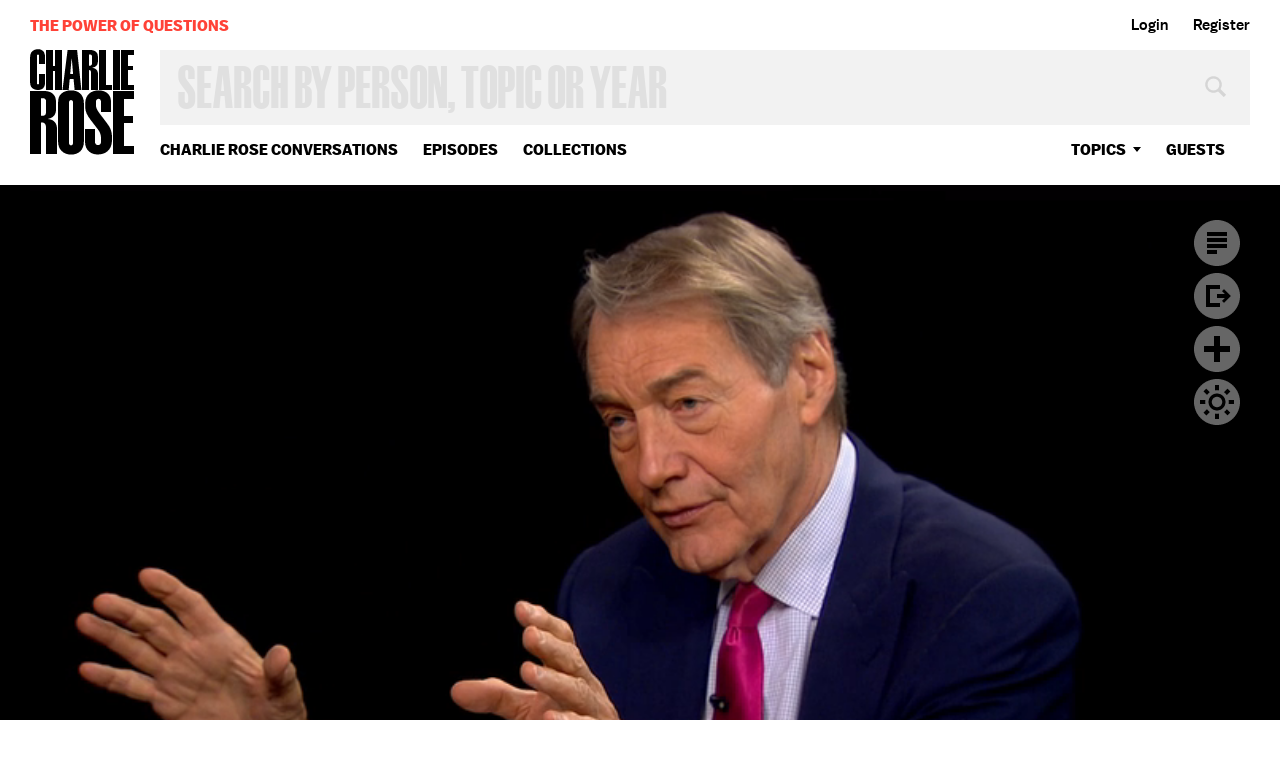

--- FILE ---
content_type: text/html; charset=utf-8
request_url: https://www.google.com/recaptcha/api2/aframe
body_size: 269
content:
<!DOCTYPE HTML><html><head><meta http-equiv="content-type" content="text/html; charset=UTF-8"></head><body><script nonce="VAHcpbA3V97GF9o8F745jQ">/** Anti-fraud and anti-abuse applications only. See google.com/recaptcha */ try{var clients={'sodar':'https://pagead2.googlesyndication.com/pagead/sodar?'};window.addEventListener("message",function(a){try{if(a.source===window.parent){var b=JSON.parse(a.data);var c=clients[b['id']];if(c){var d=document.createElement('img');d.src=c+b['params']+'&rc='+(localStorage.getItem("rc::a")?sessionStorage.getItem("rc::b"):"");window.document.body.appendChild(d);sessionStorage.setItem("rc::e",parseInt(sessionStorage.getItem("rc::e")||0)+1);localStorage.setItem("rc::h",'1766943320303');}}}catch(b){}});window.parent.postMessage("_grecaptcha_ready", "*");}catch(b){}</script></body></html>

--- FILE ---
content_type: text/vtt
request_url: https://charlie-p-2ac84d7056ca7f9d.s3.amazonaws.com/clips/subtitles/000/028/920/original/1HYTQGT_002.vtt?1556809212
body_size: 18406
content:
WEBVTT

1
00:00:00.000 --> 00:00:01.901
Tell me where it is that people like you

2
00:00:01.901 --> 00:00:05.000
sit around, and they think about the future, and they say,

3
00:00:05.000 --> 00:00:07.367
we know this is gonna be big, artificial intelligence,

4
00:00:07.367 --> 00:00:11.167
we know virtual reality has lots of possibilities, what else?

5
00:00:11.167 --> 00:00:12.667
So, I'll do two.

6
00:00:12.667 --> 00:00:15.834
A classic for Silicon Valley is thinking about still networks

7
00:00:15.834 --> 00:00:16.968
and marketplaces.

8
00:00:16.968 --> 00:00:19.267
So, early this year, I invested essentially in Uber

9
00:00:19.267 --> 00:00:20.801
for small trucking.

10
00:00:20.801 --> 00:00:22.133
It's called Convoy.

11
00:00:22.133 --> 00:00:25.300
You know, how do you enable people to be productive and how

12
00:00:25.300 --> 00:00:27.868
do you facilitate essentially a truck network the way that

13
00:00:27.868 --> 00:00:31.501
you have like a car network like Uber or Lyft or whatnot.

14
00:00:31.501 --> 00:00:32.667
And we look at those.

15
00:00:32.667 --> 00:00:36.434
Those are still classic because it's how do you design

16
00:00:36.434 --> 00:00:38.200
and improve human ecosystems and those are

17
00:00:38.200 --> 00:00:39.968
still very interesting.

18
00:00:39.968 --> 00:00:43.133
The other one is one of the things that has been -- there

19
00:00:43.133 --> 00:00:46.701
have been more -- moonshots might not be quite the right

20
00:00:46.701 --> 00:00:51.334
word especially with Elon opening up tickets to Mars.

21
00:00:51.334 --> 00:00:52.567
Awesome.

22
00:00:52.567 --> 00:00:55.167
But, for example, there is a number of fusion companies that

23
00:00:55.167 --> 00:00:58.634
are being invested in where those fusion companies are like,

24
00:00:58.634 --> 00:01:01.834
maybe -- because if we can solve fusion, climate change

25
00:01:01.834 --> 00:01:06.934
is a part of, you know, Gates' Breakthrough Energy Coalition,

26
00:01:06.934 --> 00:01:09.434
and, so, there is a lot of focus on that and actually, in fact,

27
00:01:09.434 --> 00:01:12.601
here is a way to think about how Silicon Valley is,

28
00:01:12.601 --> 00:01:14.734
and fusion is just new.

29
00:01:14.734 --> 00:01:18.033
Talk a little bit about, too, this idea of

30
00:01:18.033 --> 00:01:22.567
sensors because, two big words, everything we've been talking

31
00:01:22.567 --> 00:01:26.267
about, one is data, and the other is sensors.

32
00:01:26.267 --> 00:01:27.534
One leads you to the other.

33
00:01:27.534 --> 00:01:28.267
Yes, exactly.

34
00:01:28.267 --> 00:01:32.701
So what happens, part of what makes artificial intelligence

35
00:01:32.701 --> 00:01:35.801
and a lot of the software happen is you say we have all this

36
00:01:35.801 --> 00:01:38.501
electronic data, some of it is contributed to people,

37
00:01:38.501 --> 00:01:40.901
but also, we now have sensors all over the place.

38
00:01:40.901 --> 00:01:45.167
Our mobile phones carry, where are we, cameras,

39
00:01:45.167 --> 00:01:46.868
audio mics, et cetera.

40
00:01:46.868 --> 00:01:48.834
Sensors are now becoming cheap everywhere.

41
00:01:48.834 --> 00:01:51.400
I actually think it's a good idea to say that we should

42
00:01:51.400 --> 00:01:54.601
actually do what the British do in London and say have cameras

43
00:01:54.601 --> 00:01:55.567
on all the public streets.

44
00:01:55.567 --> 00:01:57.033
I think that's a good idea.

45
00:01:57.033 --> 00:01:59.234
I think, yes, people worry about privacy and so forth,

46
00:01:59.234 --> 00:02:03.434
but safety, security, ability to respond to things, those kind of

47
00:02:03.434 --> 00:02:08.067
things I think are good and all of that, then, makes that data

48
00:02:08.067 --> 00:02:10.501
electronically available which means we can do good things

49
00:02:10.501 --> 00:02:11.501
with it, right?

50
00:02:11.501 --> 00:02:15.267
So, for example, like we're working through what are very

51
00:02:15.267 --> 00:02:19.434
important privacy issues -- not we, the industry --

52
00:02:19.434 --> 00:02:20.868
on medical information.

53
00:02:20.868 --> 00:02:24.667
For example, if we can put in all of this cancer information

54
00:02:24.667 --> 00:02:29.567
and we can study outcomes and remedies and genetics with it,

55
00:02:29.567 --> 00:02:33.300
we might today be able to make -- just today's technology be

56
00:02:33.300 --> 00:02:36.334
able to make great inroads into cancer just by having a large

57
00:02:36.334 --> 00:02:41.334
data set saying this genome with this kind of therapeutic

58
00:02:41.334 --> 00:02:44.300
that works and that works consistently, so that's how

59
00:02:44.300 --> 00:02:46.300
we should prescribe when we have that kind of genome.

60
00:02:46.300 --> 00:02:47.767
That's what Watson does, in part.

61
00:02:47.767 --> 00:02:48.868
Yes, absolutely.

62
00:02:48.868 --> 00:02:50.601
Yeah, and very successfully.

63
00:02:50.601 --> 00:02:57.868
When you take all these kinds of things and -- is there anything

64
00:02:57.868 --> 00:02:59.901
about this that worries you?

65
00:02:59.901 --> 00:03:04.033
Can you say to us, I'm a technologist, I'm a venture

66
00:03:04.033 --> 00:03:09.300
capitalist, I'm an entrepreneur and I, therefore, see all the

67
00:03:09.300 --> 00:03:13.734
big ideas that are coming down the pike, and I look at what the

68
00:03:13.734 --> 00:03:17.133
extension of those big ideas are, and here are a couple of

69
00:03:17.133 --> 00:03:19.100
things that worry me, whether it's privacy,

70
00:03:19.100 --> 00:03:21.767
whether it's, you know.

71
00:03:21.767 --> 00:03:24.868
So broadly, like many of my folks in

72
00:03:24.868 --> 00:03:26.968
Silicon Valley, I'm a techno utopian.

73
00:03:26.968 --> 00:03:30.200
I do think that technology leads to progress.

74
00:03:30.200 --> 00:03:32.567
Now, it can have -- there can be a lot of pain

75
00:03:32.567 --> 00:03:33.868
sorting it out, right?

76
00:03:33.868 --> 00:03:36.167
So, it's not that it is 100 percent, anything that can

77
00:03:36.167 --> 00:03:38.133
happen technologically is good, is not the case,

78
00:03:38.133 --> 00:03:40.501
that's foolishness.

79
00:03:40.501 --> 00:03:42.634
Our notions of privacy change.

80
00:03:42.634 --> 00:03:46.501
Like if someone described you Facebook before it existed,

81
00:03:46.501 --> 00:03:48.734
you would've thought, oh, that seems like an awful invasion of

82
00:03:48.734 --> 00:03:52.634
privacy and yet over a billion people every day are using this,

83
00:03:52.634 --> 00:03:55.067
sharing experience and pictures.

84
00:03:55.067 --> 00:03:58.200
That being said, what I think it's key is to actually surface

85
00:03:58.200 --> 00:04:01.334
the issues, to pay attention to them, and then try to navigate

86
00:04:01.334 --> 00:04:03.868
the technology to get most of the benefits.

87
00:04:03.868 --> 00:04:07.534
It's like, you know, people have always been worried about

88
00:04:07.534 --> 00:04:10.267
the industrial revolution, manufacturing revolution.

89
00:04:10.267 --> 00:04:11.033
Information revolution.

90
00:04:11.033 --> 00:04:11.968
Information revolution.

91
00:04:11.968 --> 00:04:13.734
They're always worried about the down sides.

92
00:04:13.734 --> 00:04:15.100
They should be.

93
00:04:15.100 --> 00:04:18.000
It's not wrong to be worried about it.

94
00:04:18.000 --> 00:04:22.968
But if we look back on our own history, we go, we're a lot

95
00:04:22.968 --> 00:04:26.901
better off when we deploy those revolutions and we figure out

96
00:04:26.901 --> 00:04:31.300
how to make humanity better, and we change things, like we do

97
00:04:31.300 --> 00:04:34.167
an industrial revolution and we put in child labor laws.

98
00:04:34.167 --> 00:04:36.367
You know, there are things that are really important to say,

99
00:04:36.367 --> 00:04:39.300
okay, let's make sure that this is -- I think we need to solve

100
00:04:39.300 --> 00:04:42.667
privacy, I think we need to solve, you know, kind of privacy

101
00:04:42.667 --> 00:04:47.067
of medical data and that kind of thing, but if we can get all of

102
00:04:47.067 --> 00:04:50.701
the medical data in some kind of computationally accessible way,

103
00:04:50.701 --> 00:04:54.868
we can live healthier lives, we can identify key diseases

104
00:04:54.868 --> 00:04:57.300
earlier, we can know therapeutics.

105
00:04:57.300 --> 00:05:00.968
Those things are important, and so broadly speaking,

106
00:05:00.968 --> 00:05:04.801
I'm a utopian, but that's not, for example, let's take one of

107
00:05:04.801 --> 00:05:08.067
the classic ones around A.I., which is, are we going to have

108
00:05:08.067 --> 00:05:11.300
great labor translation and the short answer is yes.

109
00:05:11.300 --> 00:05:13.567
And the short answer is we should be trying to

110
00:05:13.567 --> 00:05:15.234
do something about that.

111
00:05:15.234 --> 00:05:16.501
In other words, robots will be doing jobs

112
00:05:16.501 --> 00:05:17.567
that people do today?

113
00:05:17.567 --> 00:05:18.501
Exactly.

114
00:05:18.501 --> 00:05:20.434
And by the way, that's already happening with manufacturing

115
00:05:20.434 --> 00:05:22.133
lines and everything else, like, it happens.

116
00:05:22.133 --> 00:05:26.501
The thing we need to do is, as a society, help the people who

117
00:05:26.501 --> 00:05:31.567
are -- who are being shifted to find other productive ways

118
00:05:31.567 --> 00:05:34.033
of being good members of society.

119
00:05:34.033 --> 00:05:36.968
It's not we welfare, it's, no, my job here matters,

120
00:05:36.968 --> 00:05:37.968
I can do something.

121
00:05:37.968 --> 00:05:40.968
We should do that together both as entrepreneurs

122
00:05:40.968 --> 00:05:42.334
and as government.

123
00:05:42.334 --> 00:05:44.133
We should all do that.

124
00:05:44.133 --> 00:05:46.968
So, the big one will be self-driving because

125
00:05:46.968 --> 00:05:50.667
self-driving is, okay, there is millions of people who are

126
00:05:50.667 --> 00:05:54.501
employed as drivers, truckers, cars, et cetera, and as that

127
00:05:54.501 --> 00:05:57.801
changes, we need to make sure that there is a good path

128
00:05:57.801 --> 00:05:59.133
for those people for other interesting work.

129
00:05:59.133 --> 00:06:03.267
Where is the Valley, if it is at one place,

130
00:06:03.267 --> 00:06:08.267
in terms of all the controversy about the capacity to

131
00:06:08.267 --> 00:06:11.567
go in the back door of smart phones?

132
00:06:11.567 --> 00:06:13.834
So the Valley is --

133
00:06:13.834 --> 00:06:15.501
Everybody seemed to support Tim Cook

134
00:06:15.501 --> 00:06:17.334
with few exceptions.

135
00:06:17.334 --> 00:06:24.834
Yes, I am also a strong supporter of the no

136
00:06:24.834 --> 00:06:32.000
backdoor policy, or to be blunt, the way that surveillance

137
00:06:32.000 --> 00:06:34.267
should happen is through the mechanism of courts

138
00:06:34.267 --> 00:06:34.901
and warrants.

139
00:06:34.901 --> 00:06:35.634
Right.

140
00:06:35.634 --> 00:06:37.634
Which is the front door.

141
00:06:37.634 --> 00:06:40.033
Like, oh, we're looking at X.

142
00:06:40.033 --> 00:06:41.734
I think that's right from a civil liberties point of view,

143
00:06:41.734 --> 00:06:44.234
I think that's right from a global leadership point of view,

144
00:06:44.234 --> 00:06:46.667
and I also think that's right from a security point of view.

145
00:06:46.667 --> 00:06:49.367
So if you want to access somebody's smart phone

146
00:06:49.367 --> 00:06:52.167
because you think they're either planning or have done

147
00:06:52.167 --> 00:06:57.033
something awful like a terrorist act would be, then go to

148
00:06:57.033 --> 00:07:00.868
the government and get permission to open that thing.

149
00:07:00.868 --> 00:07:01.634
Yes.

150
00:07:01.634 --> 00:07:03.801
And, by the way, internationally, people

151
00:07:03.801 --> 00:07:05.067
are supportive of that, too.

152
00:07:05.067 --> 00:07:07.667
That's okay when you're doing the, oh, we have a specific

153
00:07:07.667 --> 00:07:10.133
reason and we're going through a third-party court,

154
00:07:10.133 --> 00:07:11.934
European friends and other folks,

155
00:07:11.934 --> 00:07:13.701
they understand that process.

156
00:07:13.701 --> 00:07:14.934
Is Tim Cook okay with that?

157
00:07:14.934 --> 00:07:15.534
Yes.

158
00:07:15.534 --> 00:07:16.234
Okay.

159
00:07:16.234 --> 00:07:17.100
So that's the solution.

160
00:07:17.100 --> 00:07:17.801
I think.

161
00:07:17.801 --> 00:07:19.868
Well, I don't know.

162
00:07:19.868 --> 00:07:20.901
I'm pretty sure.

163
00:07:20.901 --> 00:07:22.901
I have not talked to him specifically about it.

164
00:07:22.901 --> 00:07:27.000
And there is always this talk about,

165
00:07:27.000 --> 00:07:29.567
you know, that it's the responsibility to have a serious

166
00:07:29.567 --> 00:07:31.601
conversation about this so everybody is on board.

167
00:07:31.601 --> 00:07:33.501
They want to always agree in the end.

168
00:07:33.501 --> 00:07:34.033
Yes.

169
00:07:34.033 --> 00:07:36.000
But they need to have a conversation about this

170
00:07:36.000 --> 00:07:38.234
and it ought to be not a decision made by

171
00:07:38.234 --> 00:07:40.567
one investigative outfit or another.

172
00:07:40.567 --> 00:07:43.901
It should be a decision, whether it's congress or whether

173
00:07:43.901 --> 00:07:48.534
it's some other possibility, for understanding where the public

174
00:07:48.534 --> 00:07:49.334
-- it ought to be the public.

175
00:07:49.334 --> 00:07:50.000
Yeah.

176
00:07:50.000 --> 00:07:50.734
One of the --

177
00:07:50.734 --> 00:07:53.133
That has a role in the decision-making about

178
00:07:53.133 --> 00:07:56.434
the balance between security and freedom.

179
00:07:56.434 --> 00:07:57.100
Yes.

180
00:07:57.100 --> 00:07:58.968
But one of the things that people don't realize on

181
00:07:58.968 --> 00:08:02.734
the cell phone thing is there is security versus security.

182
00:08:02.734 --> 00:08:06.634
Most of the solutions, let's say, well, we'll give some keys

183
00:08:06.634 --> 00:08:10.000
to a company holding them or government holding them,

184
00:08:10.000 --> 00:08:12.334
make the whole thing a lot less secure.

185
00:08:12.334 --> 00:08:12.868
Right.

186
00:08:12.868 --> 00:08:13.300
Right.

187
00:08:13.300 --> 00:08:19.334
So we do want to have security, but it's not just the don't

188
00:08:19.334 --> 00:08:23.167
create, you know, master keys, it's not just the backdoor

189
00:08:23.167 --> 00:08:26.334
thing, it weakens the entire network to hacking,

190
00:08:26.334 --> 00:08:29.634
to bad state actors.

191
00:08:29.634 --> 00:08:31.701
If you get in the backdoor, then somebody else

192
00:08:31.701 --> 00:08:36.000
who does not have the same intent you do will get in the

193
00:08:36.000 --> 00:08:40.234
backdoor including people who oppose us internationally.

194
00:08:40.234 --> 00:08:43.634
We need to help on the security issue.

195
00:08:43.634 --> 00:08:46.901
I think they could get more help from us if they agreed to

196
00:08:46.901 --> 00:08:48.968
say, look, we're doing it all above board.

197
00:08:48.968 --> 00:08:52.701
Would we all, including you with all you know,

198
00:08:52.701 --> 00:08:56.667
be scared to death if we knew how much information there is

199
00:08:56.667 --> 00:08:59.200
already on the public record about us?

200
00:08:59.200 --> 00:09:02.200
And by public record, I mean this company, that company,

201
00:09:02.200 --> 00:09:07.934
this credit card and that credit card, this internet account

202
00:09:07.934 --> 00:09:10.734
and that internet, how much they know?

203
00:09:10.734 --> 00:09:14.300
I think everyone would be really startled.

204
00:09:14.300 --> 00:09:18.167
This is, like, for example, you know, there was a credit card

205
00:09:18.167 --> 00:09:21.501
company that could actually predict whether or not you were

206
00:09:21.501 --> 00:09:24.367
getting a divorce or pregnant before you knew it because

207
00:09:24.367 --> 00:09:26.434
they could track your purchases and so forth.

208
00:09:26.434 --> 00:09:28.667
It's that kind of thing where you're, like, whoa!

209
00:09:28.667 --> 00:09:31.033
That is just mind-blowing.

210
00:09:31.033 --> 00:09:35.701
But -- and, look, it is scary, yes.

211
00:09:35.701 --> 00:09:39.400
But part of what we need to do is figure out the line

212
00:09:39.400 --> 00:09:40.734
on privacy moves.

213
00:09:40.734 --> 00:09:42.567
I'm not saying we should accept everything,

214
00:09:42.567 --> 00:09:44.000
but it does move, right.

215
00:09:44.000 --> 00:09:46.534
So, for example, the fact people can take pictures of us and

216
00:09:46.534 --> 00:09:49.801
post them online now and when you're walking into the office

217
00:09:49.801 --> 00:09:51.634
somebody can do that, and that happens, and you realize

218
00:09:51.634 --> 00:09:57.400
initially it was really creepy, and now it's, ah, somebody took

219
00:09:57.400 --> 00:10:00.033
a picture of me walking into the building, okay, fine.

220
00:10:00.033 --> 00:10:00.934
I know.

221
00:10:00.934 --> 00:10:04.667
If you have the least bit of public recognition.

222
00:10:04.667 --> 00:10:05.133
Yes.

223
00:10:05.133 --> 00:10:06.634
You can be standing anywhere and somebody

224
00:10:06.634 --> 00:10:08.901
will come up, I may be talking to you, and somebody would

225
00:10:08.901 --> 00:10:11.801
walk right into where we are and click.

226
00:10:11.801 --> 00:10:12.501
Yes, exactly.

227
00:10:12.501 --> 00:10:13.901
As if that's my privilege to do this because

228
00:10:13.901 --> 00:10:15.934
I happen to have a camera and this is the world we live in.

229
00:10:15.934 --> 00:10:16.634
Yes.

230
00:10:16.634 --> 00:10:17.734
So just get over it.

231
00:10:17.734 --> 00:10:20.868
It's creepy but it's actually not threatening.

232
00:10:20.868 --> 00:10:22.234
Yeah, that's exactly right.

233
00:10:22.234 --> 00:10:23.334
Thank you so much.

234
00:10:23.334 --> 00:10:24.267
Great to see you.

235
00:10:24.267 --> 00:10:24.934
Great to see you.

236
00:10:24.934 --> 00:10:26.100
Reid Hoffman of Linkedln.

237
00:10:26.100 --> 00:10:28.100
Back in a moment.



--- FILE ---
content_type: text/vtt
request_url: https://charlie-p-2ac84d7056ca7f9d.s3.amazonaws.com/clips/subtitles/000/028/920/original/1HYTQGT_002.vtt?1556809212
body_size: 18406
content:
WEBVTT

1
00:00:00.000 --> 00:00:01.901
Tell me where it is that people like you

2
00:00:01.901 --> 00:00:05.000
sit around, and they think about the future, and they say,

3
00:00:05.000 --> 00:00:07.367
we know this is gonna be big, artificial intelligence,

4
00:00:07.367 --> 00:00:11.167
we know virtual reality has lots of possibilities, what else?

5
00:00:11.167 --> 00:00:12.667
So, I'll do two.

6
00:00:12.667 --> 00:00:15.834
A classic for Silicon Valley is thinking about still networks

7
00:00:15.834 --> 00:00:16.968
and marketplaces.

8
00:00:16.968 --> 00:00:19.267
So, early this year, I invested essentially in Uber

9
00:00:19.267 --> 00:00:20.801
for small trucking.

10
00:00:20.801 --> 00:00:22.133
It's called Convoy.

11
00:00:22.133 --> 00:00:25.300
You know, how do you enable people to be productive and how

12
00:00:25.300 --> 00:00:27.868
do you facilitate essentially a truck network the way that

13
00:00:27.868 --> 00:00:31.501
you have like a car network like Uber or Lyft or whatnot.

14
00:00:31.501 --> 00:00:32.667
And we look at those.

15
00:00:32.667 --> 00:00:36.434
Those are still classic because it's how do you design

16
00:00:36.434 --> 00:00:38.200
and improve human ecosystems and those are

17
00:00:38.200 --> 00:00:39.968
still very interesting.

18
00:00:39.968 --> 00:00:43.133
The other one is one of the things that has been -- there

19
00:00:43.133 --> 00:00:46.701
have been more -- moonshots might not be quite the right

20
00:00:46.701 --> 00:00:51.334
word especially with Elon opening up tickets to Mars.

21
00:00:51.334 --> 00:00:52.567
Awesome.

22
00:00:52.567 --> 00:00:55.167
But, for example, there is a number of fusion companies that

23
00:00:55.167 --> 00:00:58.634
are being invested in where those fusion companies are like,

24
00:00:58.634 --> 00:01:01.834
maybe -- because if we can solve fusion, climate change

25
00:01:01.834 --> 00:01:06.934
is a part of, you know, Gates' Breakthrough Energy Coalition,

26
00:01:06.934 --> 00:01:09.434
and, so, there is a lot of focus on that and actually, in fact,

27
00:01:09.434 --> 00:01:12.601
here is a way to think about how Silicon Valley is,

28
00:01:12.601 --> 00:01:14.734
and fusion is just new.

29
00:01:14.734 --> 00:01:18.033
Talk a little bit about, too, this idea of

30
00:01:18.033 --> 00:01:22.567
sensors because, two big words, everything we've been talking

31
00:01:22.567 --> 00:01:26.267
about, one is data, and the other is sensors.

32
00:01:26.267 --> 00:01:27.534
One leads you to the other.

33
00:01:27.534 --> 00:01:28.267
Yes, exactly.

34
00:01:28.267 --> 00:01:32.701
So what happens, part of what makes artificial intelligence

35
00:01:32.701 --> 00:01:35.801
and a lot of the software happen is you say we have all this

36
00:01:35.801 --> 00:01:38.501
electronic data, some of it is contributed to people,

37
00:01:38.501 --> 00:01:40.901
but also, we now have sensors all over the place.

38
00:01:40.901 --> 00:01:45.167
Our mobile phones carry, where are we, cameras,

39
00:01:45.167 --> 00:01:46.868
audio mics, et cetera.

40
00:01:46.868 --> 00:01:48.834
Sensors are now becoming cheap everywhere.

41
00:01:48.834 --> 00:01:51.400
I actually think it's a good idea to say that we should

42
00:01:51.400 --> 00:01:54.601
actually do what the British do in London and say have cameras

43
00:01:54.601 --> 00:01:55.567
on all the public streets.

44
00:01:55.567 --> 00:01:57.033
I think that's a good idea.

45
00:01:57.033 --> 00:01:59.234
I think, yes, people worry about privacy and so forth,

46
00:01:59.234 --> 00:02:03.434
but safety, security, ability to respond to things, those kind of

47
00:02:03.434 --> 00:02:08.067
things I think are good and all of that, then, makes that data

48
00:02:08.067 --> 00:02:10.501
electronically available which means we can do good things

49
00:02:10.501 --> 00:02:11.501
with it, right?

50
00:02:11.501 --> 00:02:15.267
So, for example, like we're working through what are very

51
00:02:15.267 --> 00:02:19.434
important privacy issues -- not we, the industry --

52
00:02:19.434 --> 00:02:20.868
on medical information.

53
00:02:20.868 --> 00:02:24.667
For example, if we can put in all of this cancer information

54
00:02:24.667 --> 00:02:29.567
and we can study outcomes and remedies and genetics with it,

55
00:02:29.567 --> 00:02:33.300
we might today be able to make -- just today's technology be

56
00:02:33.300 --> 00:02:36.334
able to make great inroads into cancer just by having a large

57
00:02:36.334 --> 00:02:41.334
data set saying this genome with this kind of therapeutic

58
00:02:41.334 --> 00:02:44.300
that works and that works consistently, so that's how

59
00:02:44.300 --> 00:02:46.300
we should prescribe when we have that kind of genome.

60
00:02:46.300 --> 00:02:47.767
That's what Watson does, in part.

61
00:02:47.767 --> 00:02:48.868
Yes, absolutely.

62
00:02:48.868 --> 00:02:50.601
Yeah, and very successfully.

63
00:02:50.601 --> 00:02:57.868
When you take all these kinds of things and -- is there anything

64
00:02:57.868 --> 00:02:59.901
about this that worries you?

65
00:02:59.901 --> 00:03:04.033
Can you say to us, I'm a technologist, I'm a venture

66
00:03:04.033 --> 00:03:09.300
capitalist, I'm an entrepreneur and I, therefore, see all the

67
00:03:09.300 --> 00:03:13.734
big ideas that are coming down the pike, and I look at what the

68
00:03:13.734 --> 00:03:17.133
extension of those big ideas are, and here are a couple of

69
00:03:17.133 --> 00:03:19.100
things that worry me, whether it's privacy,

70
00:03:19.100 --> 00:03:21.767
whether it's, you know.

71
00:03:21.767 --> 00:03:24.868
So broadly, like many of my folks in

72
00:03:24.868 --> 00:03:26.968
Silicon Valley, I'm a techno utopian.

73
00:03:26.968 --> 00:03:30.200
I do think that technology leads to progress.

74
00:03:30.200 --> 00:03:32.567
Now, it can have -- there can be a lot of pain

75
00:03:32.567 --> 00:03:33.868
sorting it out, right?

76
00:03:33.868 --> 00:03:36.167
So, it's not that it is 100 percent, anything that can

77
00:03:36.167 --> 00:03:38.133
happen technologically is good, is not the case,

78
00:03:38.133 --> 00:03:40.501
that's foolishness.

79
00:03:40.501 --> 00:03:42.634
Our notions of privacy change.

80
00:03:42.634 --> 00:03:46.501
Like if someone described you Facebook before it existed,

81
00:03:46.501 --> 00:03:48.734
you would've thought, oh, that seems like an awful invasion of

82
00:03:48.734 --> 00:03:52.634
privacy and yet over a billion people every day are using this,

83
00:03:52.634 --> 00:03:55.067
sharing experience and pictures.

84
00:03:55.067 --> 00:03:58.200
That being said, what I think it's key is to actually surface

85
00:03:58.200 --> 00:04:01.334
the issues, to pay attention to them, and then try to navigate

86
00:04:01.334 --> 00:04:03.868
the technology to get most of the benefits.

87
00:04:03.868 --> 00:04:07.534
It's like, you know, people have always been worried about

88
00:04:07.534 --> 00:04:10.267
the industrial revolution, manufacturing revolution.

89
00:04:10.267 --> 00:04:11.033
Information revolution.

90
00:04:11.033 --> 00:04:11.968
Information revolution.

91
00:04:11.968 --> 00:04:13.734
They're always worried about the down sides.

92
00:04:13.734 --> 00:04:15.100
They should be.

93
00:04:15.100 --> 00:04:18.000
It's not wrong to be worried about it.

94
00:04:18.000 --> 00:04:22.968
But if we look back on our own history, we go, we're a lot

95
00:04:22.968 --> 00:04:26.901
better off when we deploy those revolutions and we figure out

96
00:04:26.901 --> 00:04:31.300
how to make humanity better, and we change things, like we do

97
00:04:31.300 --> 00:04:34.167
an industrial revolution and we put in child labor laws.

98
00:04:34.167 --> 00:04:36.367
You know, there are things that are really important to say,

99
00:04:36.367 --> 00:04:39.300
okay, let's make sure that this is -- I think we need to solve

100
00:04:39.300 --> 00:04:42.667
privacy, I think we need to solve, you know, kind of privacy

101
00:04:42.667 --> 00:04:47.067
of medical data and that kind of thing, but if we can get all of

102
00:04:47.067 --> 00:04:50.701
the medical data in some kind of computationally accessible way,

103
00:04:50.701 --> 00:04:54.868
we can live healthier lives, we can identify key diseases

104
00:04:54.868 --> 00:04:57.300
earlier, we can know therapeutics.

105
00:04:57.300 --> 00:05:00.968
Those things are important, and so broadly speaking,

106
00:05:00.968 --> 00:05:04.801
I'm a utopian, but that's not, for example, let's take one of

107
00:05:04.801 --> 00:05:08.067
the classic ones around A.I., which is, are we going to have

108
00:05:08.067 --> 00:05:11.300
great labor translation and the short answer is yes.

109
00:05:11.300 --> 00:05:13.567
And the short answer is we should be trying to

110
00:05:13.567 --> 00:05:15.234
do something about that.

111
00:05:15.234 --> 00:05:16.501
In other words, robots will be doing jobs

112
00:05:16.501 --> 00:05:17.567
that people do today?

113
00:05:17.567 --> 00:05:18.501
Exactly.

114
00:05:18.501 --> 00:05:20.434
And by the way, that's already happening with manufacturing

115
00:05:20.434 --> 00:05:22.133
lines and everything else, like, it happens.

116
00:05:22.133 --> 00:05:26.501
The thing we need to do is, as a society, help the people who

117
00:05:26.501 --> 00:05:31.567
are -- who are being shifted to find other productive ways

118
00:05:31.567 --> 00:05:34.033
of being good members of society.

119
00:05:34.033 --> 00:05:36.968
It's not we welfare, it's, no, my job here matters,

120
00:05:36.968 --> 00:05:37.968
I can do something.

121
00:05:37.968 --> 00:05:40.968
We should do that together both as entrepreneurs

122
00:05:40.968 --> 00:05:42.334
and as government.

123
00:05:42.334 --> 00:05:44.133
We should all do that.

124
00:05:44.133 --> 00:05:46.968
So, the big one will be self-driving because

125
00:05:46.968 --> 00:05:50.667
self-driving is, okay, there is millions of people who are

126
00:05:50.667 --> 00:05:54.501
employed as drivers, truckers, cars, et cetera, and as that

127
00:05:54.501 --> 00:05:57.801
changes, we need to make sure that there is a good path

128
00:05:57.801 --> 00:05:59.133
for those people for other interesting work.

129
00:05:59.133 --> 00:06:03.267
Where is the Valley, if it is at one place,

130
00:06:03.267 --> 00:06:08.267
in terms of all the controversy about the capacity to

131
00:06:08.267 --> 00:06:11.567
go in the back door of smart phones?

132
00:06:11.567 --> 00:06:13.834
So the Valley is --

133
00:06:13.834 --> 00:06:15.501
Everybody seemed to support Tim Cook

134
00:06:15.501 --> 00:06:17.334
with few exceptions.

135
00:06:17.334 --> 00:06:24.834
Yes, I am also a strong supporter of the no

136
00:06:24.834 --> 00:06:32.000
backdoor policy, or to be blunt, the way that surveillance

137
00:06:32.000 --> 00:06:34.267
should happen is through the mechanism of courts

138
00:06:34.267 --> 00:06:34.901
and warrants.

139
00:06:34.901 --> 00:06:35.634
Right.

140
00:06:35.634 --> 00:06:37.634
Which is the front door.

141
00:06:37.634 --> 00:06:40.033
Like, oh, we're looking at X.

142
00:06:40.033 --> 00:06:41.734
I think that's right from a civil liberties point of view,

143
00:06:41.734 --> 00:06:44.234
I think that's right from a global leadership point of view,

144
00:06:44.234 --> 00:06:46.667
and I also think that's right from a security point of view.

145
00:06:46.667 --> 00:06:49.367
So if you want to access somebody's smart phone

146
00:06:49.367 --> 00:06:52.167
because you think they're either planning or have done

147
00:06:52.167 --> 00:06:57.033
something awful like a terrorist act would be, then go to

148
00:06:57.033 --> 00:07:00.868
the government and get permission to open that thing.

149
00:07:00.868 --> 00:07:01.634
Yes.

150
00:07:01.634 --> 00:07:03.801
And, by the way, internationally, people

151
00:07:03.801 --> 00:07:05.067
are supportive of that, too.

152
00:07:05.067 --> 00:07:07.667
That's okay when you're doing the, oh, we have a specific

153
00:07:07.667 --> 00:07:10.133
reason and we're going through a third-party court,

154
00:07:10.133 --> 00:07:11.934
European friends and other folks,

155
00:07:11.934 --> 00:07:13.701
they understand that process.

156
00:07:13.701 --> 00:07:14.934
Is Tim Cook okay with that?

157
00:07:14.934 --> 00:07:15.534
Yes.

158
00:07:15.534 --> 00:07:16.234
Okay.

159
00:07:16.234 --> 00:07:17.100
So that's the solution.

160
00:07:17.100 --> 00:07:17.801
I think.

161
00:07:17.801 --> 00:07:19.868
Well, I don't know.

162
00:07:19.868 --> 00:07:20.901
I'm pretty sure.

163
00:07:20.901 --> 00:07:22.901
I have not talked to him specifically about it.

164
00:07:22.901 --> 00:07:27.000
And there is always this talk about,

165
00:07:27.000 --> 00:07:29.567
you know, that it's the responsibility to have a serious

166
00:07:29.567 --> 00:07:31.601
conversation about this so everybody is on board.

167
00:07:31.601 --> 00:07:33.501
They want to always agree in the end.

168
00:07:33.501 --> 00:07:34.033
Yes.

169
00:07:34.033 --> 00:07:36.000
But they need to have a conversation about this

170
00:07:36.000 --> 00:07:38.234
and it ought to be not a decision made by

171
00:07:38.234 --> 00:07:40.567
one investigative outfit or another.

172
00:07:40.567 --> 00:07:43.901
It should be a decision, whether it's congress or whether

173
00:07:43.901 --> 00:07:48.534
it's some other possibility, for understanding where the public

174
00:07:48.534 --> 00:07:49.334
-- it ought to be the public.

175
00:07:49.334 --> 00:07:50.000
Yeah.

176
00:07:50.000 --> 00:07:50.734
One of the --

177
00:07:50.734 --> 00:07:53.133
That has a role in the decision-making about

178
00:07:53.133 --> 00:07:56.434
the balance between security and freedom.

179
00:07:56.434 --> 00:07:57.100
Yes.

180
00:07:57.100 --> 00:07:58.968
But one of the things that people don't realize on

181
00:07:58.968 --> 00:08:02.734
the cell phone thing is there is security versus security.

182
00:08:02.734 --> 00:08:06.634
Most of the solutions, let's say, well, we'll give some keys

183
00:08:06.634 --> 00:08:10.000
to a company holding them or government holding them,

184
00:08:10.000 --> 00:08:12.334
make the whole thing a lot less secure.

185
00:08:12.334 --> 00:08:12.868
Right.

186
00:08:12.868 --> 00:08:13.300
Right.

187
00:08:13.300 --> 00:08:19.334
So we do want to have security, but it's not just the don't

188
00:08:19.334 --> 00:08:23.167
create, you know, master keys, it's not just the backdoor

189
00:08:23.167 --> 00:08:26.334
thing, it weakens the entire network to hacking,

190
00:08:26.334 --> 00:08:29.634
to bad state actors.

191
00:08:29.634 --> 00:08:31.701
If you get in the backdoor, then somebody else

192
00:08:31.701 --> 00:08:36.000
who does not have the same intent you do will get in the

193
00:08:36.000 --> 00:08:40.234
backdoor including people who oppose us internationally.

194
00:08:40.234 --> 00:08:43.634
We need to help on the security issue.

195
00:08:43.634 --> 00:08:46.901
I think they could get more help from us if they agreed to

196
00:08:46.901 --> 00:08:48.968
say, look, we're doing it all above board.

197
00:08:48.968 --> 00:08:52.701
Would we all, including you with all you know,

198
00:08:52.701 --> 00:08:56.667
be scared to death if we knew how much information there is

199
00:08:56.667 --> 00:08:59.200
already on the public record about us?

200
00:08:59.200 --> 00:09:02.200
And by public record, I mean this company, that company,

201
00:09:02.200 --> 00:09:07.934
this credit card and that credit card, this internet account

202
00:09:07.934 --> 00:09:10.734
and that internet, how much they know?

203
00:09:10.734 --> 00:09:14.300
I think everyone would be really startled.

204
00:09:14.300 --> 00:09:18.167
This is, like, for example, you know, there was a credit card

205
00:09:18.167 --> 00:09:21.501
company that could actually predict whether or not you were

206
00:09:21.501 --> 00:09:24.367
getting a divorce or pregnant before you knew it because

207
00:09:24.367 --> 00:09:26.434
they could track your purchases and so forth.

208
00:09:26.434 --> 00:09:28.667
It's that kind of thing where you're, like, whoa!

209
00:09:28.667 --> 00:09:31.033
That is just mind-blowing.

210
00:09:31.033 --> 00:09:35.701
But -- and, look, it is scary, yes.

211
00:09:35.701 --> 00:09:39.400
But part of what we need to do is figure out the line

212
00:09:39.400 --> 00:09:40.734
on privacy moves.

213
00:09:40.734 --> 00:09:42.567
I'm not saying we should accept everything,

214
00:09:42.567 --> 00:09:44.000
but it does move, right.

215
00:09:44.000 --> 00:09:46.534
So, for example, the fact people can take pictures of us and

216
00:09:46.534 --> 00:09:49.801
post them online now and when you're walking into the office

217
00:09:49.801 --> 00:09:51.634
somebody can do that, and that happens, and you realize

218
00:09:51.634 --> 00:09:57.400
initially it was really creepy, and now it's, ah, somebody took

219
00:09:57.400 --> 00:10:00.033
a picture of me walking into the building, okay, fine.

220
00:10:00.033 --> 00:10:00.934
I know.

221
00:10:00.934 --> 00:10:04.667
If you have the least bit of public recognition.

222
00:10:04.667 --> 00:10:05.133
Yes.

223
00:10:05.133 --> 00:10:06.634
You can be standing anywhere and somebody

224
00:10:06.634 --> 00:10:08.901
will come up, I may be talking to you, and somebody would

225
00:10:08.901 --> 00:10:11.801
walk right into where we are and click.

226
00:10:11.801 --> 00:10:12.501
Yes, exactly.

227
00:10:12.501 --> 00:10:13.901
As if that's my privilege to do this because

228
00:10:13.901 --> 00:10:15.934
I happen to have a camera and this is the world we live in.

229
00:10:15.934 --> 00:10:16.634
Yes.

230
00:10:16.634 --> 00:10:17.734
So just get over it.

231
00:10:17.734 --> 00:10:20.868
It's creepy but it's actually not threatening.

232
00:10:20.868 --> 00:10:22.234
Yeah, that's exactly right.

233
00:10:22.234 --> 00:10:23.334
Thank you so much.

234
00:10:23.334 --> 00:10:24.267
Great to see you.

235
00:10:24.267 --> 00:10:24.934
Great to see you.

236
00:10:24.934 --> 00:10:26.100
Reid Hoffman of Linkedln.

237
00:10:26.100 --> 00:10:28.100
Back in a moment.

